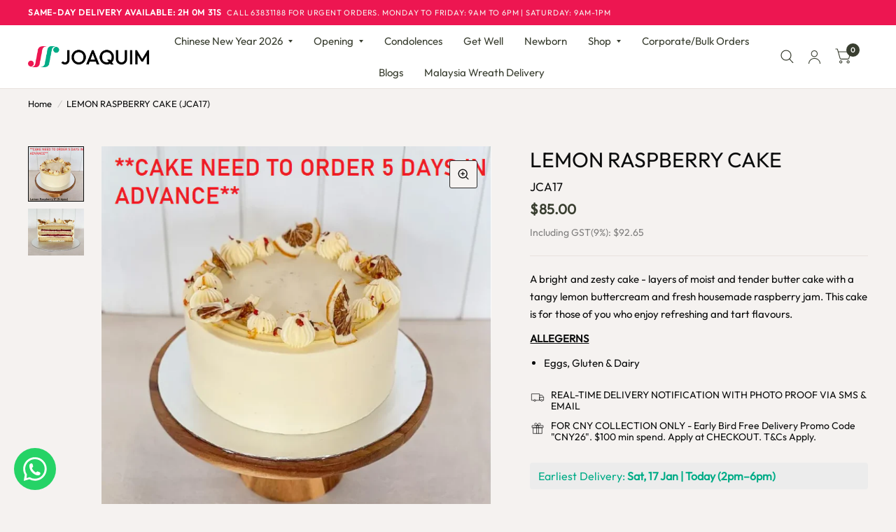

--- FILE ---
content_type: text/css
request_url: https://joaquimflorist.com/cdn/shop/t/28/assets/custom-styles.css?v=77694866509456075291755697371
body_size: -293
content:
.slideshow-container{position:relative}.slideshow-container .mySlides{display:none;padding:30px 80px;text-align:center}.rich-text__inner .slideshow-container .prev,.rich-text__inner .slideshow-container .next{cursor:pointer;position:absolute!important;top:50%;margin-top:-30px;text-decoration:none;align-content:center;font-size:20px;-webkit-user-select:none;user-select:none;width:42px;height:42px;border-radius:50%;border:1px solid var(--color-accent)}.rich-text__inner .slideshow-container .prev{left:0}.rich-text__inner .slideshow-container .next{right:0}.rich-text__inner .slideshow-container .prev:hover,.rich-text__inner .slideshow-container .next:hover{background-color:#000c;color:#fff}.dot-container{text-align:center;padding:20px}.dot-container .dot{cursor:pointer;height:15px;width:15px;margin:0 2px;background-color:#bbb;border-radius:50%;display:inline-block;transition:background-color .6s ease}.dot-container .active,.dot-container .dot:hover{background-color:var(--color-accent)}.slideshow-container q{font-style:italic}.slideshow-container .author{color:var(--color-accent);font-weight:700}.js-read-more{text-decoration:none!important}
/*# sourceMappingURL=/cdn/shop/t/28/assets/custom-styles.css.map?v=77694866509456075291755697371 */


--- FILE ---
content_type: text/css
request_url: https://joaquimflorist.com/cdn/shop/t/28/assets/announcement-bar.css?v=150213663938108887321758864086
body_size: -226
content:
.announcement-bar--inner{padding-left:12.5px;padding-right:12.5px;max-width:1360px;margin-left:auto;margin-right:auto}@media only screen and (min-width: 768px){.announcement-bar--inner{display:block;padding-left:40px;padding-right:40px}.delivery-timer{width:100%}}.announcement-bar-section{z-index:51}.header-section+.announcement-bar-section{z-index:49}.announcement-bar.sticky{line-height:18px;min-height:0;max-height:0;padding:0;visibility:hidden;opacity:0;overflow:hidden;transition:all .5s ease-in-out}.announcement-bar{background:var(--color-announcement-bar-bg, var(--color-accent));font-size:.6875rem;color:var(--color-announcement-bar-text, var(--color-accent3));line-height:1;padding:8px 0;min-height:36px;display:flex;width:100%;align-items:center}.announcement-bar--inner{width:100%;height:100%;align-items:center;display:grid;grid-template-columns:auto auto 1fr;gap:0 8px;max-width:none}@media only screen and (min-width: 1400px){.announcement-bar--inner{grid-template-columns:1fr auto 1fr}}@media only screen and (max-width: 1024px){.announcement-bar--inner{text-align:center;display:block}.announcement-bar--inner .delivery-timer{width:100%;margin-bottom:8px}}.announcement-bar--delivery{text-transform:uppercase;letter-spacing:.8px;line-height:1;font-weight:500}.announcement-bar--text{position:relative}.announcement-bar--link{display:block;position:absolute;top:0;left:0;width:100%;height:100%}.announcement-bar p{text-transform:uppercase;letter-spacing:.8px;line-height:1;font-weight:500;margin:0}.announcement-bar select{color:var(--color-announcement-bar-text, var(--color-accent3));text-transform:uppercase;background:var(--color-announcement-bar-bg, var(--color-accent))}.announcement-bar select option{background:var(--color-announcement-bar-bg, var(--color-accent));color:var(--color-announcement-bar-text, var(--color-accent3))}.announcement-bar .thb-localization-forms{display:none;justify-content:flex-end}@media only screen and (min-width: 1068px){.announcement-bar .thb-localization-forms{display:flex}}.announcement-bar .thb-localization-forms .select{margin-bottom:0;font-size:inherit}.announcement-bar .thb-localization-forms .select:after{border-color:var(--color-announcement-bar-text, var(--color-accent3)) transparent transparent transparent;right:0}.announcement-bar .thb-localization-forms .select select{padding-right:10px}.announcement-bar .thb-localization-forms .select+.select{margin-left:20px}[dir=rtl] .announcement-bar .thb-localization-forms .select+.select{margin-left:0;margin-right:20px}
/*# sourceMappingURL=/cdn/shop/t/28/assets/announcement-bar.css.map?v=150213663938108887321758864086 */


--- FILE ---
content_type: text/css
request_url: https://joaquimflorist.com/cdn/shop/t/28/assets/footer-top-bar.css?v=128292039166518816671756813171
body_size: -297
content:
.footer-top-bar{background:var(--color-footer-bar-bg, var(--color-accent2));padding:24px 0;color:var(--color-footer-bar-text, var(--color-accent3));text-align:center}.footer-top-bar .columns{display:grid;grid-template-columns:minmax(200px,60%) minmax(320px,40%)}@media only screen and (max-width: 768px){.footer-top-bar .columns{display:block}}.footer-top-bar__btns{display:flex;align-items:center;gap:12px}@media only screen and (max-width: 768px){.footer-top-bar__btns{justify-content:center;margin-top:20px}}.footer-top-bar__btns a.button,.footer-top-bar__btns button,.footer-top-bar__btns modal-opener{min-width:fit-content;margin-bottom:0}@media only screen and (min-width: 768px){.footer-top-bar{text-align:left}[dir=rtl] .footer-top-bar{text-align:right}}.footer-top-bar p{font-size:1.25rem;font-weight:var(--font-body-medium-weight, 500);margin:0;letter-spacing:.02em}@media only screen and (min-width: 768px){.footer-top-bar p{font-size:1.5rem}}.footer-top-bar .button.footer-bar-button{justify-self:end;border-color:var(--color-footer-bar-text, var(--color-accent3));color:var(--color-footer-bar-text, var(--color-accent3))}@media only screen and (min-width: 768px){.footer-top-bar .button.footer-bar-button{margin-top:0;white-space:nowrap}}.footer-top-bar .button.footer-bar-button:hover{background:var(--color-footer-bar-text, var(--color-accent3));color:var(--color-footer-bar-bg, var(--color-accent2))}@media only screen and (min-width: 768px){.footer-top-bar .columns{display:grid;align-items:center;grid-template-columns:minmax(auto,80%) 1fr;grid-column-gap:30px;justify-content:space-between}}
/*# sourceMappingURL=/cdn/shop/t/28/assets/footer-top-bar.css.map?v=128292039166518816671756813171 */


--- FILE ---
content_type: text/css
request_url: https://joaquimflorist.com/cdn/shop/t/28/assets/photoswipe.css?v=142411842665023292541748481687
body_size: 167
content:
.pswp__ui.pswp__ui--hidden{transition:all .25s cubic-bezier(.104,.204,.492,1)}/*! PhotoSwipe main CSS by Dmitry Semenov | photoswipe.com | MIT license */.pswp{display:none;position:absolute;width:100%;height:100%;left:0;top:0;overflow:hidden;-ms-touch-action:none;touch-action:none;z-index:1500;-webkit-text-size-adjust:100%;-webkit-backface-visibility:hidden;outline:none}.pswp *{-webkit-box-sizing:border-box;box-sizing:border-box}.pswp img{max-width:none}.pswp--animate_opacity{opacity:.001;will-change:opacity;-webkit-transition:opacity 333ms cubic-bezier(.4,0,.22,1);transition:opacity 333ms cubic-bezier(.4,0,.22,1)}.pswp--open{display:block}.pswp--zoom-allowed .pswp__img{cursor:-webkit-zoom-in;cursor:-moz-zoom-in;cursor:zoom-in}.pswp--zoomed-in .pswp__img{cursor:-webkit-grab;cursor:-moz-grab;cursor:grab}.pswp--dragging .pswp__img{cursor:-webkit-grabbing;cursor:-moz-grabbing;cursor:grabbing}.pswp__bg{position:absolute;left:0;top:0;width:100%;height:100%;background:var(--bg-body, #fff);opacity:0;-webkit-transform:translateZ(0);transform:translateZ(0);-webkit-backface-visibility:hidden;will-change:opacity}.pswp__scroll-wrap{position:absolute;left:0;top:0;width:100%;height:100%;overflow:hidden}.pswp__container,.pswp__zoom-wrap{-ms-touch-action:none;touch-action:none;position:absolute;left:0;right:0;top:0;bottom:0}.pswp__container,.pswp__img{-webkit-user-select:none;-moz-user-select:none;-ms-user-select:none;user-select:none;-webkit-tap-highlight-color:transparent;-webkit-touch-callout:none}.pswp__zoom-wrap{position:absolute;width:100%;-webkit-transform-origin:left top;-ms-transform-origin:left top;transform-origin:left top;-webkit-transition:-webkit-transform 333ms cubic-bezier(.4,0,.22,1);transition:transform 333ms cubic-bezier(.4,0,.22,1)}.pswp__bg{will-change:opacity;-webkit-transition:opacity 333ms cubic-bezier(.4,0,.22,1);transition:opacity 333ms cubic-bezier(.4,0,.22,1)}.pswp--animated-in .pswp__bg,.pswp--animated-in .pswp__zoom-wrap{-webkit-transition:none;transition:none}.pswp__container,.pswp__zoom-wrap{-webkit-backface-visibility:hidden}.pswp__item{position:absolute;left:0;right:0;top:0;bottom:0;overflow:hidden}.pswp__img{position:absolute;width:auto;height:auto;top:0;left:0}.pswp__img--placeholder{-webkit-backface-visibility:hidden}.pswp__img--placeholder--blank{background:#222}.pswp--ie .pswp__img{width:100%!important;height:auto!important;left:0;top:0}.pswp__error-msg{position:absolute;left:0;top:50%;width:100%;text-align:center;font-size:.875rem;line-height:16px;margin-top:-8px;color:#ccc}.pswp__error-msg a{color:#ccc;text-decoration:underline}.pswp__ui.pswp__ui--hidden{opacity:0}.pswp__button{width:36px;height:36px;border:1px solid var(--color-accent);background:var(--bg-body, #fff);border-radius:50%;display:flex;align-items:center;justify-content:center;position:absolute;top:50%;margin-top:-18px;z-index:30}@media only screen and (min-width: 768px){.pswp__button{width:54px;height:54px;margin-top:-27px}}.pswp__button.pswp__button--close{top:15px;margin-top:0;right:15px}@media only screen and (min-width: 768px){.pswp__button.pswp__button--close{top:27px;right:27px}}[dir=rtl] .pswp__button.pswp__button--close{right:auto;left:15px}@media only screen and (min-width: 768px){[dir=rtl] .pswp__button.pswp__button--close{left:27px}}.pswp__button.pswp__button--arrow--left{left:15px}@media only screen and (min-width: 768px){.pswp__button.pswp__button--arrow--left{left:27px}}.pswp__button.pswp__button--arrow--right{right:15px}@media only screen and (min-width: 768px){.pswp__button.pswp__button--arrow--right{right:27px}}.pswp__button svg{pointer-events:none}.pswp__button:hover{background:var(--color-accent);color:var(--bg-body, #fff)}.pswp__button:hover svg path{stroke:var(--color-accent3)}
/*# sourceMappingURL=/cdn/shop/t/28/assets/photoswipe.css.map?v=142411842665023292541748481687 */


--- FILE ---
content_type: text/javascript
request_url: https://cdn.shopify.com/extensions/019bc157-8185-7e0c-98af-00cc3adeef8a/zapiet-pickup-delivery-1065/assets/delivery.js
body_size: 4535
content:
var e=Object.defineProperty,t=Object.defineProperties,i=Object.getOwnPropertyDescriptors,l=Object.getOwnPropertySymbols,o=Object.prototype.hasOwnProperty,r=Object.prototype.propertyIsEnumerable,n=(t,i,l)=>i in t?e(t,i,{enumerable:!0,configurable:!0,writable:!0,value:l}):t[i]=l,a=(e,t)=>{for(var i in t||(t={}))o.call(t,i)&&n(e,i,t[i]);if(l)for(var i of l(t))r.call(t,i)&&n(e,i,t[i]);return e},d=(e,l)=>t(e,i(l));import{Q as s,x as c,d as u,u as p,A as v,q as m,y as _,k as h,R as y}from"./vendor.js";import{A as g,G as f,h as b,S as w,E as C,Z as k,r as S,u as Z,C as P,a as D,b as x,f as I,T as E,c as N,D as O,d as L,e as M,g as A,i as T}from"./storepickup.js";import j from"./daily-limit-validator.js";import"./pickup_map.js";import"./pickup.js";const q=s(null),F=e=>{const{accountSettings:t}=c(g),[i,l]=u(null),o=t.enable_delivery_address_autocompletion,r=t.delivery_date_picker_enabled,n=t.delivery_validation_method,a=t.delivery_note_enabled&&t.delivery_note_required;return p(q.Provider,{value:{selectedLocation:i,setSelectedLocation:l,autoCompleteEnabled:o,validationMethod:n,datePickerEnabled:r,deliveryNoteRequired:a},children:e.children})},W=()=>p("svg",{xmlns:"http://www.w3.org/2000/svg",xmlnsXlink:"http://www.w3.org/1999/xlink",width:"10px",height:"10px",viewBox:"0 0 10 10",version:"1.1",children:p("g",{id:"surface1",children:p("path",{style:"stroke:none;fill-rule:nonzero;fill:#999;fill-opacity:1;",d:"M 5 0 C 3.085938 0 1.53125 1.558594 1.53125 3.46875 C 1.53125 5.3125 4.679688 9.617188 4.8125 9.796875 L 4.9375 9.96875 C 4.953125 9.988281 4.976562 10 5 10 C 5.023438 10 5.046875 9.988281 5.0625 9.96875 L 5.1875 9.796875 C 5.320312 9.617188 8.46875 5.3125 8.46875 3.46875 C 8.46875 1.558594 6.914062 0 5 0 Z M 5 2.226562 C 5.683594 2.226562 6.242188 2.785156 6.242188 3.46875 C 6.242188 4.15625 5.683594 4.714844 5 4.714844 C 4.316406 4.714844 3.757812 4.15625 3.757812 3.46875 C 3.757812 2.785156 4.316406 2.226562 5 2.226562 Z M 5 2.226562 "})})}),G=e=>{const{accountSettings:t,loadGoogleMaps:i,loadingGoogleMaps:l}=c(g),[o,r]=u([]),n=v(o),a=e=>{n.current=e,r(e)},{translations:d}=t,[s,y]=u(""),[C,k]=u(null),[S,Z]=u(null),[P,D]=u(null),[x,I]=u(!1),[E,N]=u(!1),[O,L]=u(),[M,A]=u(),[T,j]=u(),[q,F]=u(!1),G=m(e=>{"Escape"===e.key&&F(!1)},[]),H=m(e=>{e.target.closest(".Zapiet-InputWithPrefix__Wrapper")||F(!1)},[]),R=t=>{S.getDetails({placeId:t.place_id},i=>{var l,o;if(null==(l=i.geometry)?void 0:l.location){let l="";null==(o=i.address_components)||o.map(e=>{e.types.includes("postal_code")&&(l=e.long_name)});const r={latitude:i.geometry.location.lat(),longitude:i.geometry.location.lng(),postal_code:l};e.onSelectAddress(r),F(!1),y(t.description),j(new google.maps.places.AutocompleteSessionToken)}window.Zapiet.Helpers.setAutocompleteAddress(i)})},B=(e,t)=>{if(!t||0===t.length)return e;let i=[],l=0;return t.forEach(function(o,r){if(o.offset&&i.push(e.substring(l,o.offset)),i.push("<b>"),i.push(e.substring(o.offset,o.length+o.offset)),i.push("</b>"),l=o.length,r+1==t.length){const t=e.substring(o.length+o.offset,e.length);t&&i.push(t)}}),i.join("")};return _(()=>{document.removeEventListener("keydown",G),document.removeEventListener("click",H),q&&(document.addEventListener("click",H),document.addEventListener("keydown",G))},[q]),_(()=>{i().then(e=>{var t;window.ZapietWidgetConfig.cached_config.enable_delivery_current_location&&(null==(t=null==navigator?void 0:navigator.geolocation)||t.getCurrentPosition(function(e){const t={lat:e.coords.latitude,lng:e.coords.longitude},i=new window.google.maps.Circle({center:t,radius:e.coords.accuracy});L(i.getBounds()),A(t),N(!0)})),k(new e.maps.places.AutocompleteService),D(new e.maps.Geocoder),Z(new e.maps.places.PlacesService(document.createElement("div"))),j(new e.maps.places.AutocompleteSessionToken),I(!1)})},[]),_(()=>{void 0!==M?null==P||P.geocode({location:M},(t,i)=>{var l;if(i===google.maps.GeocoderStatus.OK&&t[0]){const i=(null==(l=t[0].address_components.find(e=>e.types.includes("postal_code")))?void 0:l.long_name)||"",o={latitude:M.lat,longitude:M.lng,postal_code:i};e.onSelectAddress(o),y(t[0].formatted_address),N(!1)}else console.error("Geocoder failed:",i),N(!1)}):N(!1)},[M]),l||x||E?p(f,{}):p("div",{className:"Zapiet-InputWithPrefix__Wrapper",children:[p("div",{className:"Zapiet-InputWithPrefix",children:[p("input",{className:"Zapiet-InputWithPrefix__Input snize-exclude-input",type:"text",placeholder:d.delivery.location_placeholder,id:"deliveryGeoSearchField",autoComplete:"off",value:s,onFocus:()=>F(n.current.length>0),onInput:i=>{var l;i.preventDefault();const o=i.target.value;y(o),null==(l=e.onChange)||l.call(e,o),(e=>{if(!e)return a([]),void F(!1);C.getPlacePredictions({input:e,sessionToken:T,bounds:O,componentRestrictions:{country:t.base_country_code}},e=>{(null==e?void 0:e.length)>0?(a(e),F(!0)):(a([]),F(!1))})})(o)},onKeyDown:e=>b(e,()=>e.preventDefault()),tabIndex:0}),p("span",{className:"Zapiet-InputWithPrefix__Prefix",children:p(w,{})})]}),p("ul",{className:"Zapiet-Autocomplete__List"+(q?" Zapiet-Autocomplete__List--open":""),children:q&&o.map(e=>p("li",{className:"Zapiet-Autocomplete__Item",tabIndex:0,onClick:()=>R(e),onKeyUp:t=>b(t,()=>R(e)),children:[p("div",{className:"Zapiet-Autocomplete__Item__MainText",dangerouslySetInnerHTML:{__html:B(e.structured_formatting.main_text,e.structured_formatting.main_text_matched_substrings)}}),e.structured_formatting.secondary_text&&p(h,{children:[p("div",{className:"Zapiet-Autocomplete__Item__Icon",children:p(W,{})}),p("div",{className:"Zapiet-Autocomplete__Item__SecondaryText",dangerouslySetInnerHTML:{__html:B(e.structured_formatting.secondary_text,e.structured_formatting.secondary_text_matched_substrings)}})]})]},e.place_id))})]})},H=()=>{const{state:e,disableCheckout:t,setCheckoutError:i,updateCheckoutParams:l,updateState:o,accountSettings:r,checkoutParams:n}=c(g),{selectedLocation:s,setSelectedLocation:m,autoCompleteEnabled:y,validationMethod:D}=c(q),[x,I]=u(!1),[E,N]=u(null),[O,L]=u(!1),M=v(E),{translations:A}=r,T=v([]);_(()=>()=>T.current.forEach(e=>e.abort()),[]);const j=()=>{var e;return t(),m(null),""===(null==(e=document.querySelector("#deliveryGeoSearchField"))?void 0:e.value)?i(""):i(A.delivery.not_available)},F=e=>{m(e);const t={method:P.Delivery,location:e,postal_code:window.Zapiet.Helpers.getCustomersZipcode()};window.ZapietEvent.fire(C.EligibilityError,null),window.ZapietEvent.fire(C.LocationSelected,{method:P.Delivery,location:e}),l(t)},W=()=>{L(!1),m(null),i(""),t();const e=null==n?void 0:n.smsConsent;Object.hasOwn(null!=n?n:{},"smsConsent")?(l(null),l({smsConsent:e})):l(null)},H=(l={},r)=>{var n,s;if(y&&["blur","keyup","click"].includes(r))return!1;if(!y&&O)return!1;m(null),i("");const c=(()=>{var e;return M.current?{latitude:M.current.latitude,longitude:M.current.longitude,postal_code:M.current.postal_code}:null==(e=document.querySelector("#deliveryGeoSearchField"))?void 0:e.value})();if("no_validation"!==D&&!c)return void S("deliveryPostcode");I(!0),l=d(a({},l),{shop:e.shop,geoSearchQuery:c,shoppingCart:window.Zapiet.Cart.getFormattedItems(window.ZapietCart.items)});const u=null==(n=document.querySelector("#deliveryFilterByField"))?void 0:n.value,p=null==(s=document.querySelector("#deliveryFilterByValue"))?void 0:s.value;u&&p&&(l=d(a({},l),{filterBy:{field:u,value:p}})),i(""),o({loadingCheckoutMethod:!0}),k.request("POST","v1.0/delivery/locations",l,function(e){I(!1),L(!0),e.error?("NO_AVAILABILITY"===e.error.code?(()=>{var e;t(),m(null),""===(null==(e=document.querySelector("#deliveryGeoSearchField"))?void 0:e.value)?i(""):i(A.delivery.cart_eligibility_error)})():j(),S("deliveryPostcode")):(F(e),"string"==typeof c&&c.length>0&&Z({deliveryPostcode:c})),o({loadingCheckoutMethod:!1})},function(e){console.log("error",e)},{onStart:e=>T.current.push(e),onEnd:e=>{const t=T.current.indexOf(e);t>=0&&T.current.splice(t,1),o({loadingCheckoutMethod:!1})}})};return _(()=>{"no_validation"===D?H():o({loadingCheckoutMethod:!1}),window.ZapietEvent.listen(C.GetDeliveryLocations,H)},[]),_(()=>{if(!e.prefillDeliveryPostcode)return;const t=document.querySelector("#deliveryGeoSearchField");t&&(W(),t.value=e.prefillDeliveryPostcode,i(""),o({loadingCheckoutMethod:!0}),I(!0),k.request("POST","v1.0/delivery/locations",{shop:e.shop,geoSearchQuery:e.prefillDeliveryPostcode,shoppingCart:window.Zapiet.Cart.getFormattedItems(window.ZapietCart.items)},function(e){I(!1),L(!0),e.error?j():F(e),o({loadingCheckoutMethod:!1,prefillDeliveryPostcode:null})},function(e){console.log("error",e)},{onStart:e=>T.current.push(e),onEnd:e=>{const t=T.current.indexOf(e);t>=0&&T.current.splice(t,1),o({loadingCheckoutMethod:!1})}}))},[e.prefillDeliveryPostcode]),p(h,{children:"no_validation"!==D&&p(h,{children:[y&&["max_driving_distance","within_max_radius","custom_drawn_zone"].includes(D)?p(G,{onChange:W,onSelectAddress:e=>{var t;t=e,N(()=>(M.current=t,t)),H()}}):p("div",{className:"inputWithButton",children:[p("label",{for:"deliveryGeoSearchField",class:"Zapiet-ScreenReader__label",children:A.delivery.note}),p("input",{type:"text",placeholder:A.delivery.location_placeholder,id:"deliveryGeoSearchField",autoComplete:"off",onKeyDown:e=>{"Enter"===e.key&&(e.preventDefault(),H({},"keyup"))},onBlur:()=>H({},"blur"),onChange:W,className:"snize-exclude-input","aria-required":"true"}),p("div",{className:"button snize-exclude-input",onKeyUp:e=>b(e,()=>H({},"click")),role:"button","aria-label":"Submit Button",children:p(w,{})})]}),!!s&&p("div",{className:"delivery_success",role:"alert",children:p("p",{dangerouslySetInnerHTML:{__html:A.delivery.available}})}),x&&p(f,{})]})})},R=()=>{const{accountSettings:e,disableCheckout:t,updateCheckoutParams:i}=c(g),[l,o]=u(null),r=D(l),{translations:n}=e;return _(()=>{null!==r&&i({deliveryNote:r})},[r]),p("div",{className:"Zapiet-Delivery-Note__wrapper",children:[p("label",{htmlFor:"deliveryNote",className:"Zapiet-Delivery-Note__label",children:e.delivery_note_required?n.delivery.delivery_note_label_required:n.delivery.delivery_note_label}),p("textarea",{id:"deliveryNote",form:"cart",name:"attributes[Delivery-Note]",className:"Zapiet-Delivery-Note__input",required:!0,value:null!=l?l:"",onChange:e=>{o(e.target.value),t()}})]})},B=e=>{var t,i,l;const{accountSettings:o,restoredSessionRef:r}=c(g),[n,a]=u(null);return _(()=>{var t,i,l;if(null==(i=null==(t=r.current)?void 0:t.date)?void 0:i.time){const t=null==(l=e.slots)?void 0:l.find(e=>{var t,i;return e.available_from===(null==(i=null==(t=r.current)?void 0:t.date)?void 0:i.time)});t&&a(t)}else e.slots&&e.slots.length>0&&o.checkout.delivery.preselect_first_available_time&&a(e.slots[0])},[e.slots]),_(()=>{n&&e.onSelect(n)},[n]),_(()=>{window.ZapietEvent.fire(C.DeliveryTimePickerRendered)},[]),p(x,{value:n?`${I(n.available_from)} - ${I(n.available_until)}`:"",placeholder:null==(i=null==(t=null==o?void 0:o.translations)?void 0:t.delivery)?void 0:i.preselect_first_available_time,prefix:p(E,{}),onOpen:()=>window.ZapietEvent.fire(C.DeliveryTimePickerOpened),addId:"Zapiet-TimePicker",children:null==(l=e.slots)?void 0:l.map(t=>p(x.Option,{onSelect:()=>(t=>{var i;const l=null==(i=e.slots)?void 0:i.find(e=>e.id===t);l&&a(l)})(t.id),selected:(null==n?void 0:n.id)===t.id,addClass:"picker__list-item",ariaLabel:I(t.available_from),children:[I(t.available_from)," - ",I(t.available_until)]},t.id))})},K=()=>{const{accountSettings:e,disableCheckout:t,updateCheckoutParams:i,updateState:l,state:o,updateDailyLimits:r,datePickerOpen:n,setDatePickerOpen:a,restoredSessionRef:d}=c(g),{selectedLocation:s}=c(q),m=e.delivery_time_picker_enabled,{translations:h}=e,[w,S]=u(""),[Z,D]=u(""),x=v(null),E=v(null),[F,W]=u(!0),[G,H]=u(!1),[R,K]=u(null),[z,U]=u(null),[Q,V]=u(!1),Y=v([]);_(()=>()=>Y.current.forEach(e=>e.abort()),[]);const $=e=>{oe(!0),t();e.submit.replace(/\//g,"-")===(null==R?void 0:R.minDate)&&!(null==R?void 0:R.delivEnabled)?(U(()=>(null==R?void 0:R.minDateSlots)||[]),oe(!1)):(U(null),window.Zapiet.Helpers.getSlots(P.Delivery,s.id,e.submit.replace(/\//g,"-"),e=>{var t,l;Array.isArray(e)&&(U(e),(null==(l=null==(t=d.current)?void 0:t.date)?void 0:l.time)&&(null==e?void 0:e.find(e=>{var t,i;return e.available_from===(null==(i=null==(t=d.current)?void 0:t.date)?void 0:i.time)}))&&i({method:P.Delivery,location:s,date:d.current.date.date,time:d.current.date.time,postal_code:window.Zapiet.Helpers.getCustomersZipcode()})),oe(!1)}))},X=t=>{W(!0),l({loadingCheckoutMethod:!0});let r=window.ZapietWidgetConfig.advance_notice?{advance_notice:window.ZapietWidgetConfig.advance_notice}:{};r.shoppingCart=window.Zapiet.Cart.getFormattedItems(window.ZapietCart.items),k.request("POST","v1.0/delivery/locations/"+t.id+"/calendar",r,t=>{var r,n;if(W(!1),l({loadingCheckoutMethod:!1}),r=t,A({date:null==(n=d.current)?void 0:n.date,settings:r,disabledDates:o.disabledDates},t=>{S(T(t.obj,e)),D(t.date),m?$({date:t.obj,submit:t.date,display:T(t.obj,e)}):i({method:P.Delivery,location:s,date:t.date,time:"",postal_code:window.Zapiet.Helpers.getCustomersZipcode()})}),t.error)H(!0);else{if(H(!1),(e=>e.slots.length>0)(t))return void K(t);V(!0)}},e=>{console.log("Error fetching delivery location settings.",e);const t={method:P.Delivery,location:s,postal_code:window.Zapiet.Helpers.getCustomersZipcode()};i(t)},{onStart:e=>Y.current.push(e),onEnd:e=>{const t=Y.current.indexOf(e);t>=0&&Y.current.splice(t,1),l({loadingCheckoutMethod:!1})}})},J=e=>I(e.available_from)+" - "+I(e.available_until),[ee,te]=u(!0),[ie,le]=u(),oe=e=>{clearTimeout(ie),le(void 0),e?te(!0):le(setTimeout(()=>{te(!1)},1e3))},re=!!z&&!F&&!ee&&m&&w;return _(()=>{s&&X(s)},[s]),_(()=>{if((!m||!ee)&&w&&Z&&(x.current&&(x.current.value=w),E.current)){E.current.value=Z;const e=new CustomEvent("change");E.current.dispatchEvent(e)}},[ee,w,Z,m]),p(y.Fragment,{children:[Q&&p("div",{id:"missingSlotsError",className:"error",role:"alert",children:p("p",{children:"Please add at least one delivery slot to your location via the Zapiet - Store Pickup + Delivery admin panel."})}),F&&p(f,{}),p(N,{align:"baseline",spacing:"tight",children:[!F&&!G&&R&&p("div",{id:"deliveryDatePicker",className:"Zapiet-InputWithPrefix__Wrapper",children:[p("div",{className:"Zapiet-InputWithPrefix",onClick:()=>a(!0),onKeyUp:e=>b(e,()=>a(!0)),tabIndex:0,children:[p("label",{class:"Zapiet-ScreenReader__label",for:"Zapiet-InputCalendar__delivery",children:h.delivery.datepicker_placeholder}),p("input",{tabIndex:-1,autoComplete:"off",id:"Zapiet-InputCalendar__delivery",className:"Zapiet-InputWithPrefix__Input",name:"datetime",readOnly:!0,type:"text",placeholder:h.delivery.datepicker_placeholder,"aria-required":"true",ref:x}),p("span",{className:"Zapiet-InputWithPrefix__Prefix",children:p(O,{})}),p("input",{ref:E,type:"hidden",id:"Zapiet-InputCalendar__deliveryDate_ISO"})]}),p(L,{type:"delivery",open:n,onSelect:e=>{return l=null,n=null,d=function*(){if(S(e.display),D(e.submit),a(!1),null==s?void 0:s.has_daily_limits_enabled){oe(!0);const i=yield j(null==s?void 0:s.id,e.submit,o.order.items);if(oe(!1),Object.values(i||{}).length>0)return r({show:!0,variants:Object.values(i)}),S(""),D(""),void t()}m?$(e):i({method:P.Delivery,location:s,date:e.submit,time:"",postal_code:window.Zapiet.Helpers.getCustomersZipcode()})},new Promise((e,t)=>{var i=e=>{try{r(d.next(e))}catch(i){t(i)}},o=e=>{try{r(d.throw(e))}catch(i){t(i)}},r=t=>t.done?e(t.value):Promise.resolve(t.value).then(i,o);r((d=d.apply(l,n)).next())});var l,n,d},onClickAway:()=>a(!1),minDate:new M(R.minDate),maxDate:R.maxDate?new M(R.maxDate):(new M).addYears(3),disabledDays:R.disabled,onRender:()=>window.ZapietEvent.fire(C.DeliveryDatePickerRendered),onOpen:()=>window.ZapietEvent.fire(C.DeliveryDatePickerOpened)})]}),re&&p(B,{slots:z,onSelect:e=>i({method:P.Delivery,location:s,date:Z,time:J(e),start_time:e.available_from,end_time:e.available_until,slot_id:e.id,postal_code:window.Zapiet.Helpers.getCustomersZipcode()})})]}),p("p",{className:"datePickerHelpText"}),m&&w&&ee&&p(f,{}),G&&p("div",{className:"error",children:p("p",{dangerouslySetInnerHTML:{__html:h.delivery.dates_not_available}})})]})},z=()=>{const{accountSettings:e,disableCheckout:t,setError:i,checkoutParams:l,state:o}=c(g),{translations:r}=e,{selectedLocation:n}=c(q),[a,d]=u(!1),[s,v]=u(!1),m=!e.delivery_validate_cart||s,y=!!n&&e.delivery_date_picker_enabled;return _(()=>{t(),e.delivery_validate_cart&&(d(!0),window.Zapiet.Cart.checkEligibility(P.Delivery,e=>{const{productsEligible:t}=e;d(!1),v(t),i({method:P.Delivery,code:!t&&"items_not_allowed_for_delivery"})}))},[]),p("div",{className:"checkoutMethodContainer delivery"+(o.processing?" disabled":""),children:[a&&p(f,{}),!a&&p(h,{children:[m&&r.delivery.note&&p("p",{className:"delivery_note",dangerouslySetInnerHTML:{__html:r.delivery.note}}),p(H,{}),y&&p(K,{}),(()=>{if(!e.delivery_note_enabled||!l)return!1;if(e.delivery_date_picker_enabled){if(e.delivery_time_picker_enabled&&!l.time)return!1;if(!l.date)return!1}return!0})()&&p(R,{})]})]})};function U(){return p(F,{children:p(z,{})})}export{U as default};


--- FILE ---
content_type: text/javascript
request_url: https://joaquimflorist.com/cdn/shop/t/28/assets/app.js?v=115003016074735432061758159287
body_size: 2784
content:
function debounce(fn,wait){let t;return(...args)=>{clearTimeout(t),t=setTimeout(()=>fn.apply(this,args),wait)}}var dispatchCustomEvent=function(eventName){var data=arguments.length>1&&arguments[1]!==void 0?arguments[1]:{},detail={detail:data},event=new CustomEvent(eventName,data?detail:null);document.dispatchEvent(event)};if(window.recentlyViewedIds=[],!customElements.get("quantity-selector")){class QuantityInput extends HTMLElement{constructor(){super(),this.input=this.querySelector(".qty"),this.step=this.input.getAttribute("step"),this.changeEvent=new Event("change",{bubbles:!0}),this.subtract=this.querySelector(".minus"),this.add=this.querySelector(".plus"),this.subtract.addEventListener("click",()=>this.change_quantity(-1*this.step)),this.add.addEventListener("click",()=>this.change_quantity(1*this.step))}connectedCallback(){this.classList.add("buttons_added")}change_quantity(change){let quantity=Number(this.input.value);isNaN(quantity)&&(quantity=1),!(this.input.getAttribute("min")>quantity+change)&&(this.input.getAttribute("max")&&this.input.getAttribute("max")<quantity+change||(quantity+=change,quantity=Math.max(quantity,1),this.input.value=quantity,this.input.dispatchEvent(this.changeEvent)))}}customElements.define("quantity-selector",QuantityInput)}if(!customElements.get("product-card")){class ProductCard extends HTMLElement{constructor(){super(),this.swatches=this.querySelector(".product-card-swatches"),this.image=this.querySelector(".product-featured-image-link .product-primary-image"),this.secondary=this.querySelector(".product-featured-image-link .product-secondary-image"),this.quick_add=this.querySelector(".product-card--add-to-cart-button-simple")}connectedCallback(){this.swatches&&this.enableSwatches(),this.quick_add&&this.enableQuickView(),this.secondary&&window.addEventListener("load",event=>{lazySizes.loader.unveil(this.secondary)})}enableSwatches(){let swatch_list=this.swatches.querySelectorAll(".product-card-swatch"),org_srcset=this.image?this.image.dataset.srcset:"";swatch_list.forEach((swatch,index)=>{window.addEventListener("load",event=>{let image=new Image;image.srcset=swatch.dataset.srcset,lazySizes.loader.unveil(image)}),swatch.addEventListener("mouseover",()=>{[].forEach.call(swatch_list,function(el){el.classList.remove("active")}),this.image&&(swatch.dataset.srcset?this.image.setAttribute("srcset",swatch.dataset.srcset):this.image.setAttribute("srcset",org_srcset)),swatch.classList.add("active")}),swatch.addEventListener("click",function(evt){window.location.href=this.dataset.href,evt.preventDefault()})})}enableQuickView(){this.quick_add.addEventListener("click",this.quickAdd.bind(this))}quickAdd(evt){if(evt.preventDefault(),this.quick_add.disabled)return;this.quick_add.classList.add("loading"),this.quick_add.setAttribute("aria-disabled",!0);const config={method:"POST",headers:{"X-Requested-With":"XMLHttpRequest",Accept:"application/javascript"}};let formData=new FormData(this.form);return formData.append("id",this.quick_add.dataset.productId),formData.append("quantity",1),formData.append("sections",this.getSectionsToRender().map(section=>section.section)),formData.append("sections_url",window.location.pathname),config.body=formData,fetch(`${theme.routes.cart_add_url}`,config).then(response=>response.json()).then(response=>{response.status||(this.renderContents(response),dispatchCustomEvent("cart:item-added",{product:response.hasOwnProperty("items")?response.items[0]:response}))}).catch(e=>{console.error(e)}).finally(()=>{this.quick_add.classList.remove("loading"),this.quick_add.removeAttribute("aria-disabled")}),!1}getSectionsToRender(){return[{id:"Cart",section:"main-cart",selector:".thb-cart-form"},{id:"Cart-Drawer",section:"cart-drawer",selector:".cart-drawer"},{id:"cart-drawer-toggle",section:"cart-bubble",selector:".thb-item-count"}]}renderContents(parsedState){this.getSectionsToRender().forEach(section=>{if(!document.getElementById(section.id))return;const elementToReplace=document.getElementById(section.id).querySelector(section.selector)||document.getElementById(section.id);elementToReplace.innerHTML=this.getSectionInnerHTML(parsedState.sections[section.section],section.selector),typeof CartDrawer<"u"&&new CartDrawer,typeof Cart<"u"&&new Cart().renderContents(parsedState)}),document.getElementById("Cart-Drawer")&&document.getElementById("Cart-Drawer").open()}getSectionInnerHTML(html,selector=".shopify-section"){return new DOMParser().parseFromString(html,"text/html").querySelector(selector).innerHTML}}customElements.define("product-card",ProductCard)}class PanelClose extends HTMLElement{constructor(){super();let cc=document.querySelector(".click-capture");this.addEventListener("click",e=>this.close_panel(e)),document.addEventListener("keyup",e=>{e.code&&e.code.toUpperCase()==="ESCAPE"&&document.querySelectorAll(".side-panel").forEach(panel=>{panel.classList.remove("active"),document.body.classList.remove("open-cc")})}),cc.addEventListener("click",e=>{document.body.classList.remove("open-cc"),document.querySelector(".side-panel.active")&&document.querySelector(".side-panel.active").classList.remove("active")})}close_panel(e){e.preventDefault(),e.target.closest(".side-panel").classList.remove("active"),document.body.classList.remove("open-cc")}}if(customElements.define("side-panel-close",PanelClose),!customElements.get("cart-drawer")){class CartDrawer2 extends HTMLElement{constructor(){super()}connectedCallback(){let button=document.getElementById("cart-drawer-toggle");button&&(button.addEventListener("click",e=>{e.preventDefault(),document.body.classList.add("open-cc"),this.classList.add("active"),this.focus(),dispatchCustomEvent("cart-drawer:open")}),this.debouncedOnChange=debounce(event=>{this.onChange(event)},300),document.addEventListener("cart:refresh",event=>{this.refresh()}),this.addEventListener("change",this.debouncedOnChange.bind(this)),this.removeProductEvent())}open(){document.body.classList.add("open-cc"),this.classList.add("active"),dispatchCustomEvent("cart-drawer:open")}close(){document.body.classList.remove("open-cc"),this.classList.remove("active")}onChange(event){event.target.classList.contains("qty")&&this.updateQuantity(event.target.dataset.index,event.target.value),this.removeProductEvent()}removeProductEvent(){this.querySelectorAll(".remove").forEach(remove=>{remove.addEventListener("click",event=>{this.updateQuantity(event.target.dataset.index,"0"),event.preventDefault()})})}getSectionsToRender(){return[{id:"Cart-Drawer",section:"cart-drawer",selector:".cart-drawer"},{id:"cart-drawer-toggle",section:"cart-bubble",selector:".thb-item-count"}]}getSectionInnerHTML(html,selector){return new DOMParser().parseFromString(html,"text/html").querySelector(selector).innerHTML}updateQuantity(line,quantity){this.querySelector(`#CartDrawerItem-${line}`).classList.add("thb-loading");const cartTimer=document.querySelector("cart-timer"),body=JSON.stringify({line,quantity,sections:this.getSectionsToRender().map(section=>section.section),sections_url:window.location.pathname});dispatchCustomEvent("line-item:change:start",{quantity}),fetch(`${theme.routes.cart_change_url}`,{method:"POST",headers:{"Content-Type":"application/json",Accept:"application/json"},body}).then(response=>response.text()).then(state=>{const parsedState=JSON.parse(state);console.log(parsedState.item_count),this.getSectionsToRender().forEach(section=>{const elementToReplace=document.getElementById(section.id).querySelector(section.selector)||document.getElementById(section.id);elementToReplace.innerHTML=this.getSectionInnerHTML(parsedState.sections[section.section],section.selector)}),this.removeProductEvent(),dispatchCustomEvent("line-item:change:end",{quantity,cart:parsedState}),parsedState.item_count===0&&cartTimer&&typeof cartTimer.unsetTimer=="function"&&(cartTimer.unsetTimer(),console.log("deleted")),this.querySelector(`#CartDrawerItem-${line}`).length&&this.querySelector(`#CartDrawerItem-${line}`).classList.remove("thb-loading")})}refresh(){fetch(`${window.location.pathname}?sections=cart-drawer,cart-bubble`).then(response=>response.text()).then(state=>{const parsedState=JSON.parse(state);this.getSectionsToRender().forEach(section=>{const elementToReplace=document.getElementById(section.id).querySelector(section.selector)||document.getElementById(section.id);elementToReplace.innerHTML=this.getSectionInnerHTML(parsedState[section.section],section.selector)}),this.removeProductEvent()})}}customElements.define("cart-drawer",CartDrawer2)}if(!customElements.get("quick-view")){class QuickView extends HTMLElement{constructor(){super()}connectedCallback(){this.cc=document.querySelector(".click-capture"),this.drawer=document.getElementById("Product-Drawer"),this.body=document.body,this.addEventListener("click",this.setupEventListener.bind(this)),this.cc.addEventListener("click",this.setupCCEventListener.bind(this))}setupCCEventListener(e){this.body.classList.remove("open-cc"),this.drawer.classList.remove("active"),this.drawer.querySelector("#Product-Drawer-Content").innerHTML=""}setupEventListener(e){e.preventDefault();let productHandle=this.dataset.productHandle,href=`${theme.routes.root_url}/products/${productHandle}?view=quick-view`;href=href.replace("//","/"),!(!href||!productHandle)&&(this.classList.contains("loading")||(this.classList.add("loading"),fetch(href,{method:"GET"}).then(response=>(this.classList.remove("loading"),response.text())).then(text=>{const sectionInnerHTML=new DOMParser().parseFromString(text,"text/html").querySelector("#Product-Drawer-Content").innerHTML;this.renderQuickview(sectionInnerHTML,href,productHandle)})))}renderQuickview(sectionInnerHTML,href,productHandle){if(sectionInnerHTML){this.drawer.querySelector("#Product-Drawer-Content").innerHTML=sectionInnerHTML;let js_files=this.drawer.querySelector("#Product-Drawer-Content").querySelectorAll("script");if(js_files.length>0){var head=document.getElementsByTagName("head")[0];js_files.forEach((js_file,i)=>{let script=document.createElement("script");script.src=js_file.src,head.appendChild(script)})}setTimeout(()=>{window.dispatchEvent(new Event("resize")),Shopify&&Shopify.PaymentButton&&Shopify.PaymentButton.init(),window.ProductModel&&window.ProductModel.loadShopifyXR()},300),this.body.classList.add("open-cc"),this.drawer.classList.add("active"),this.drawer.querySelector(".side-panel-close").focus(),dispatchCustomEvent("quick-view:open",{productUrl:href,productHandle})}}}customElements.define("quick-view",QuickView)}class ProductRecommendations extends HTMLElement{constructor(){super()}fetchProducts(){fetch(this.dataset.url).then(response=>response.text()).then(text=>{const html=document.createElement("div");html.innerHTML=text;const recommendations=html.querySelector("product-recommendations");recommendations&&recommendations.innerHTML.trim().length&&(this.innerHTML=recommendations.innerHTML),this.classList.add("product-recommendations--loaded")}).catch(e=>{console.error(e)})}connectedCallback(){this.fetchProducts()}}customElements.define("product-recommendations",ProductRecommendations);class SelectWidth{constructor(){let _this=this;document.querySelectorAll(".resize-select").forEach(_this.resizeSelect),document.body.addEventListener("change",e=>{e.target.matches(".resize-select")&&e.target.offsetParent!==null&&_this.resizeSelect(e.target)}),window.addEventListener("resize.resize-select",function(){document.querySelectorAll(".resize-select").forEach(_this.resizeSelect)})}resizeSelect(sel){let tempOption=document.createElement("option");tempOption.textContent=sel.selectedOptions[0].textContent;let tempSelect=document.createElement("select");tempSelect.style.visibility="hidden",tempSelect.style.position="fixed",tempSelect.appendChild(tempOption),sel.after(tempSelect),tempSelect.clientWidth>0&&(sel.style.width=`${+tempSelect.clientWidth+12}px`),tempSelect.remove()}}if(!customElements.get("collapsible-row")){class CollapsibleRow extends HTMLElement{constructor(){super(),this.details=this.querySelector("details"),this.summary=this.querySelector("summary"),this.content=this.querySelector(".collapsible__content"),this.animation=null,this.isClosing=!1,this.isExpanding=!1}connectedCallback(){this.setListeners()}setListeners(){this.querySelector("summary").addEventListener("click",e=>this.onClick(e))}prepareAnimations(){let _this=this,summary_height=this.querySelector("summary").offsetHeight,content_height=this.querySelector(".collapsible__content").offsetHeight,initial_height=summary_height,final_height=summary_height+content_height;this.tl=!1,this.tl=gsap.timeline({reversed:!_this.details.open,paused:!0,inherit:!1,ease:"none",onStart:function(){_this.details.open=!0,_this.details.style.overflow="hidden"},onReverseComplete:function(){_this.details.open=!1,_this.details.style.overflow=""}}),this.tl.fromTo(_this.details,{height:function(){return Math.max(Math.max(initial_height,0),24)},clearProps:"height"},{duration:.4,height:final_height,clearProps:"height"}),this.details.open&&this.tl.progress(1)}instantClose(){this.tl.timeScale(10).reverse()}animateClose(){this.tl.timeScale(3).reverse()}animateOpen(){this.tl.timeScale(1).play()}onClick(e){e.preventDefault(),this.details.style.overflow="hidden",this.isClosing||!this.details.open?this.open():(this.isExpanding||this.details.open)&&this.shrink()}shrink(){this.isClosing=!0;const startHeight=`${this.details.offsetHeight}px`,endHeight=`${this.summary.offsetHeight}px`;this.animation&&this.animation.cancel(),this.animation=this.details.animate({height:[startHeight,endHeight]},{duration:250,easing:"ease"}),this.animation.onfinish=()=>this.onAnimationFinish(!1),this.animation.oncancel=()=>this.isClosing=!1}open(){this.details.style.height=`${this.details.offsetHeight}px`,this.details.open=!0,window.requestAnimationFrame(()=>this.expand())}expand(){this.isExpanding=!0;const startHeight=`${this.details.offsetHeight}px`,endHeight=`${this.summary.offsetHeight+this.content.offsetHeight}px`;this.animation&&this.animation.cancel(),this.animation=this.details.animate({height:[startHeight,endHeight]},{duration:400,easing:"ease-out"}),this.animation.onfinish=()=>this.onAnimationFinish(!0),this.animation.oncancel=()=>this.isExpanding=!1}onAnimationFinish(open){this.details.open=open,this.animation=null,this.isClosing=!1,this.isExpanding=!1,this.details.style.height=this.details.style.overflow=""}}customElements.define("collapsible-row",CollapsibleRow)}function addIdToRecentlyViewed(handle){if(!handle){let product=document.querySelector(".thb-product-detail");product&&(handle=product.dataset.handle)}if(handle){if(window.localStorage){let recentIds=window.localStorage.getItem("recently-viewed");recentIds!="undefined"&&recentIds!=null&&(window.recentlyViewedIds=JSON.parse(recentIds))}var i=window.recentlyViewedIds.indexOf(handle);i>-1&&window.recentlyViewedIds.splice(i,1),window.recentlyViewedIds.unshift(handle),window.localStorage&&window.localStorage.setItem("recently-viewed",JSON.stringify(window.recentlyViewedIds))}}document.addEventListener("DOMContentLoaded",()=>{typeof SelectWidth<"u"&&new SelectWidth,typeof CartDrawer<"u"&&new CartDrawer});
//# sourceMappingURL=/cdn/shop/t/28/assets/app.js.map?v=115003016074735432061758159287


--- FILE ---
content_type: text/javascript
request_url: https://joaquimflorist.com/cdn/shop/t/28/assets/slideshow.js?v=98423101825758655951757582125
body_size: 853
content:
if(!customElements.get("slide-show")){class SlideShow extends HTMLElement{constructor(){super();const slideshow=this;let dots=slideshow.dataset.dots==="true",slideshow_slides=Array.from(slideshow.querySelectorAll(".carousel__slide")),autoplay=slideshow.dataset.autoplay=="false"?!1:parseInt(slideshow.dataset.autoplay,10),align=slideshow.dataset.align=="center"?"center":"left",fade=slideshow.dataset.fade=="true",prev_button=slideshow.querySelector(".flickity-prev"),next_button=slideshow.querySelector(".flickity-next"),custom_dots=slideshow.querySelectorAll(".flickity-custom-dots"),animations=[],rightToLeft=document.dir==="rtl",currentIndex=0,args={wrapAround:!0,cellAlign:align,pageDots:dots,contain:!0,fade,autoPlay:autoplay,rightToLeft,prevNextButtons:!1,cellSelector:".carousel__slide"};if(slideshow.classList.contains("image-with-text-slideshow__image")){let main_slideshow=slideshow.parentNode.querySelector(".image-with-text-slideshow__content");args.draggable=!1,args.asNavFor=main_slideshow}slideshow.classList.contains("image-with-text-slideshow__content")&&(args.adaptiveHeight=!0),slideshow.classList.contains("testimonials__carousel")&&(args.on={ready:function(){window.dispatchEvent(new Event("resize"))}}),slideshow.classList.contains("collection-grid__carousel")&&document.body.classList.contains("animations-true")&&typeof gsap<"u"&&(args.on={scroll:function(progress){let flkSlideWidth=slideshow.querySelectorAll(".collection-card")[0].clientWidth+25,extra_window_space=slideshow.getBoundingClientRect().left;this.slides.forEach((the_slide,j)=>{let scale_amount=1,translateX_amount=0,rotate_amount=0,zindex=10,opacity_amount=1,slide=the_slide.cells[0].element,slide_offset=slide.getBoundingClientRect().left;slide_offset-extra_window_space<0?(scale_amount=1+(slide_offset-extra_window_space)/1200,opacity_amount=1+(slide_offset-extra_window_space)/200,translateX_amount=(slide_offset-extra_window_space)*-1,rotate_amount=(slide_offset-extra_window_space)/10*-1):(scale_amount=1,opacity_amount=1,translateX_amount=0,rotate_amount=0),slide_offset+5-extra_window_space<0?zindex=5:zindex=10,slide.style.zIndex=zindex,gsap.set(slide.querySelector(".collection-card--inner"),{transform:"perspective(1000px) translateX("+translateX_amount+"px) rotateY("+rotate_amount+"deg) translateZ(0)",opacity:opacity_amount}),gsap.set(slide.querySelector(".collection-card__link"),{transform:"scale("+scale_amount+") translateZ(0)"})})}}),slideshow.classList.contains("main-slideshow")&&((slideshow.classList.contains("desktop-height-image")||slideshow.classList.contains("mobile-height-image"))&&(args.adaptiveHeight=!0),document.body.classList.contains("animations-true")&&typeof gsap<"u"&&(slideshow.prepareAnimations(slideshow,animations),args.on={ready:function(){slideshow.animateSlides(0,slideshow,animations)},change:function(index){let previousIndex=fizzyUIUtils.modulo(this.selectedIndex-1,this.slides.length);slideshow.animateReverse(previousIndex,animations),slideshow.animateSlides(index,slideshow,animations)}})),slideshow.classList.contains("products")&&(args.wrapAround=!1,args.on={ready:function(){var flickity=this;window.addEventListener("resize.center_arrows",function(){slideshow.centerArrows(flickity,prev_button,next_button)}),window.dispatchEvent(new Event("resize.center_arrows"))}});const flkty=new Flickity(slideshow,args);slideshow.dataset.initiated=!0,prev_button&&(prev_button.addEventListener("click",event=>{flkty.previous()}),prev_button.addEventListener("keyup",event=>{flkty.previous()}),next_button.addEventListener("click",event=>{flkty.next()}),next_button.addEventListener("keyup",event=>{flkty.next()})),Shopify.designMode&&slideshow.addEventListener("shopify:block:select",event=>{let index=slideshow_slides.indexOf(event.target);flkty.select(index)})}prepareAnimations(slideshow,animations){slideshow.dataset.animationsReady||(document.fonts.ready.then(function(){new SplitText(slideshow.querySelectorAll("h1, p:not(.subheading)"),{type:"lines, words",linesClass:"line-child"}),slideshow.querySelectorAll(".slideshow__slide").forEach((item,i)=>{let tl=gsap.timeline({paused:!0}),button_offset=0;if(animations[i]=tl,tl.to(item.querySelector(".slideshow__slide-content"),{duration:0,autoAlpha:1}),item.querySelector(".subheading")&&(tl.fromTo(item.querySelector(".subheading"),{opacity:0},{duration:.5,opacity:.6},0),button_offset+=.5),item.querySelector("h1")){let h1_duration=.5+(item.querySelectorAll("h1 .line-child div").length-1)*.05;tl.from(item.querySelectorAll("h1 .line-child div"),{duration:h1_duration,yPercent:"100",stagger:.05},0),button_offset+=h1_duration}if(item.querySelector("p:not(.subheading)")){let p_duration=.5+(item.querySelectorAll("p:not(.subheading) .line-child div").length-1)*.02;tl.from(item.querySelectorAll("p:not(.subheading) .line-child div"),{duration:p_duration,yPercent:"100",stagger:.02},0),button_offset+=p_duration}item.querySelectorAll(".button")&&tl.fromTo(item.querySelectorAll(".button"),{opacity:0},{duration:.5,opacity:1,stagger:.05},"-=0.4"),item.dataset.timeline=tl})}),slideshow.dataset.animationsReady=!0)}animateSlides(i,slideshow,animations){let flkty=Flickity.data(slideshow),active_slide=flkty.selectedElement;document.fonts.ready.then(function(){animations[i].restart()})}animateReverse(i,animations){animations[i].reverse()}centerArrows(flickity,prev_button,next_button){let first_cell=flickity.cells[0],max_height=0,image_height=first_cell.element.querySelector(".product-featured-image").clientHeight;if(flickity.cells.forEach((item,i)=>{item.size.height>max_height&&(max_height=item.size.height)}),max_height>image_height){let difference=(max_height-image_height)/-2;prev_button&&(prev_button.style.transform="translateY("+difference+"px)"),next_button&&(next_button.style.transform="translateY("+difference+"px)")}}}customElements.define("slide-show",SlideShow)}
//# sourceMappingURL=/cdn/shop/t/28/assets/slideshow.js.map?v=98423101825758655951757582125


--- FILE ---
content_type: text/javascript
request_url: https://joaquimflorist.com/cdn/shop/t/28/assets/cart-timer.js?v=124354685248282571191766508917
body_size: 8
content:
class CartTimer extends HTMLElement{constructor(){super(),this.CART_TIMER_KEY="shopify_cart_expiry_time_v2",this.CART_TIMER_DURATION=1800*1e3,this.interval=null,this.attachShadow({mode:"open"}),this.shadowRoot.innerHTML=`
      <style>
        #cart-timer-wrapper {
          display: none;
          font-size: 14px;
          text-align: center;
          background-color: #00AC87;
          border-style: dotted;
          border-radius: 8px;
          color: #fff;
          padding: 8px 10px;
          margin-bottom: 10px;
          max-width: 280px;
        }
        #cart-countdown {
          font-weight: bold;
        }
      </style>
      <div id="cart-timer-wrapper">
        Hurry! Your cart items will be lost in: <span id="cart-countdown">30:00</span>
      </div>
    `,this.wrapper=this.shadowRoot.getElementById("cart-timer-wrapper"),this.countdown=this.shadowRoot.getElementById("cart-countdown")}connectedCallback(){this.resumeIfRunning()}start(){const existing=localStorage.getItem(this.CART_TIMER_KEY);if(existing&&parseInt(existing)>Date.now())return;const endTime=Date.now()+this.CART_TIMER_DURATION;localStorage.setItem(this.CART_TIMER_KEY,endTime.toString()),this.show(),this.run(endTime)}resumeIfRunning(){const expiry=parseInt(localStorage.getItem(this.CART_TIMER_KEY),10);expiry&&expiry>Date.now()?(this.show(),this.run(expiry)):localStorage.removeItem(this.CART_TIMER_KEY)}run(endTime){clearInterval(this.interval),this.updateUI(endTime),this.interval=setInterval(()=>{const now=Date.now();if(endTime-now<=0){clearInterval(this.interval),localStorage.removeItem(this.CART_TIMER_KEY),this.clearCart();return}this.updateUI(endTime)},1e3)}updateUI(endTime){const remaining=Math.max(endTime-Date.now(),0),minutes=Math.floor(remaining/6e4),seconds=Math.floor(remaining%6e4/1e3);this.countdown.textContent=`${String(minutes).padStart(2,"0")}:${String(seconds).padStart(2,"0")}`}show(){this.wrapper.style.display="block"}clearCart(){fetch("/cart/clear.js",{method:"POST"}).then(()=>location.reload())}unsetTimer(){localStorage.removeItem(this.CART_TIMER_KEY),console.log(!1),this.wrapper.style.display="none"}}customElements.define("cart-timer",CartTimer);
//# sourceMappingURL=/cdn/shop/t/28/assets/cart-timer.js.map?v=124354685248282571191766508917
